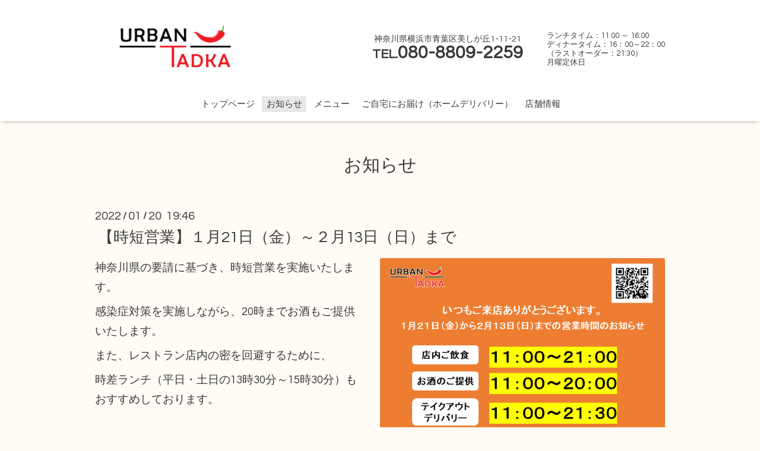

--- FILE ---
content_type: text/html; charset=utf-8
request_url: https://urbantadka-tamaplaza.com/info/4356553
body_size: 2743
content:
<!DOCTYPE html>

<!--[if IE 9 ]><html lang="ja" class="ie9"><![endif]-->
<!--[if (gt IE 9)|!(IE)]><!--><html lang="ja"><!--<![endif]-->
<head>
  <!-- Oneplate: ver.202007200000 -->
  <meta charset="utf-8" />
  <title>【時短営業】１月21日（金）～２月13日（日）まで - URBAN TADKA たまプラーザ店</title>
  <meta name="viewport" content="width=device-width,initial-scale=1.0,minimum-scale=1.0">

  <meta name="description" content="神奈川県の要請に基づき、時短営業を実施いたします。感染症対策を実施しながら、20時までお酒もご提供いたします。また、レストラン店内の密を回避するために、時差ラ...">
  <meta name="keywords" content="URBAN TADKA たまプラーザ店">

  <meta property="og:title" content="【時短営業】１月21日（金）～２月13日（日）まで">
  <meta property="og:image" content="https://cdn.goope.jp/183768/220120194746-61e93dd2471d8.png">
  <meta property="og:site_name" content="URBAN TADKA たまプラーザ店">
  
  <link rel="alternate" type="application/rss+xml" title="URBAN TADKA たまプラーザ店 / RSS" href="/feed.rss">
  <link rel="stylesheet" href="//fonts.googleapis.com/css?family=Questrial">
  <link rel="stylesheet" href="/style.css?759620-1637374688?20200710">
  <link rel="stylesheet" href="/css/font-awesome/css/font-awesome.min.css">
  <link rel="stylesheet" href="/assets/slick/slick.css">

  <script src="/assets/jquery/jquery-3.5.1.min.js"></script>
  <script src="/js/tooltip.js"></script>
  <script src="/assets/clipsquareimage/jquery.clipsquareimage.js"></script>
</head>
<body id="info">

  <div class="totop">
    <i class="button fa fa-angle-up"></i>
  </div>

  <div id="container">

    <!-- #header -->
    <div id="header" class="cd-header">
      <div class="inner">

      <div class="element shop_tel" data-shoptel="080-8809-2259">
        <div>
          <i class="fa fa-phone-square"></i>&nbsp;080-8809-2259
        </div>
      </div>
<div class="element logo head-cont">

      <h1 class="element logo">
        <a class="shop_sitename" href="https://urbantadka-tamaplaza.com"><img src='//cdn.goope.jp/183768/211114210649eha5.png' alt='URBAN TADKA たまプラーザ店' /></a>
      </h1>
  <div class="head-cont2">
       <div class="head-con-mid">
        <div class="ele-add">神奈川県横浜市青葉区美しが丘1-11-21</div>
        <div class="ele-tel"><span class="ele-tel-spa">TEL.</span>080-8809-2259</div>
      </div>
      <div class="element site_description ele-des-custom">
        <span>ランチタイム：11:00 ～ 16:00　<br />
ディナータイム：16：00～22：00<br />
（ラストオーダー：21:30）<br />
月曜定休日</span>
      </div>
  </div>
</div>
      <div class="element navi pc">
        <ul class="navi_list">
          
          <li class="navi_top">
            <a href="/" >トップページ</a>
          </li>
          
          <li class="navi_info active">
            <a href="/info" >お知らせ</a><ul class="sub_navi">
<li><a href='/info/2025-12'>2025-12（1）</a></li>
<li><a href='/info/2025-09'>2025-09（2）</a></li>
<li><a href='/info/2025-07'>2025-07（1）</a></li>
<li><a href='/info/2025-04'>2025-04（2）</a></li>
<li><a href='/info/2025-03'>2025-03（3）</a></li>
<li><a href='/info/2025-02'>2025-02（1）</a></li>
<li><a href='/info/2024-12'>2024-12（5）</a></li>
<li><a href='/info/2024-10'>2024-10（1）</a></li>
<li><a href='/info/2024-07'>2024-07（6）</a></li>
<li><a href='/info/2024-06'>2024-06（1）</a></li>
<li><a href='/info/2024-05'>2024-05（6）</a></li>
<li><a href='/info/2024-04'>2024-04（3）</a></li>
<li><a href='/info/2024-01'>2024-01（2）</a></li>
<li><a href='/info/2023-12'>2023-12（1）</a></li>
<li><a href='/info/2023-10'>2023-10（1）</a></li>
<li><a href='/info/2023-08'>2023-08（4）</a></li>
<li><a href='/info/2023-07'>2023-07（2）</a></li>
<li><a href='/info/2023-06'>2023-06（3）</a></li>
<li><a href='/info/2023-05'>2023-05（2）</a></li>
<li><a href='/info/2023-04'>2023-04（3）</a></li>
<li><a href='/info/2023-03'>2023-03（3）</a></li>
<li><a href='/info/2023-02'>2023-02（3）</a></li>
<li><a href='/info/2023-01'>2023-01（4）</a></li>
<li><a href='/info/2022-12'>2022-12（5）</a></li>
<li><a href='/info/2022-11'>2022-11（2）</a></li>
<li><a href='/info/2022-10'>2022-10（3）</a></li>
<li><a href='/info/2022-09'>2022-09（3）</a></li>
<li><a href='/info/2022-08'>2022-08（5）</a></li>
<li><a href='/info/2022-07'>2022-07（4）</a></li>
<li><a href='/info/2022-06'>2022-06（1）</a></li>
<li><a href='/info/2022-05'>2022-05（4）</a></li>
<li><a href='/info/2022-04'>2022-04（5）</a></li>
<li><a href='/info/2022-03'>2022-03（5）</a></li>
<li><a href='/info/2022-02'>2022-02（1）</a></li>
<li><a href='/info/2022-01'>2022-01（4）</a></li>
<li><a href='/info/2021-12'>2021-12（1）</a></li>
<li><a href='/info/2021-11'>2021-11（2）</a></li>
<li><a href='/info/2021-10'>2021-10（3）</a></li>
<li><a href='/info/2021-09'>2021-09（3）</a></li>
</ul>

          </li>
          
          <li class="navi_menu">
            <a href="/menu" >メニュー</a>
          </li>
          
          <li class="navi_free free_409196">
            <a href="/free/delivery" >ご自宅にお届け（ホームデリバリー）</a>
          </li>
          
          <li class="navi_about">
            <a href="/about" >店舗情報</a>
          </li>
          
        </ul>
      </div>
      <!-- /#navi -->

      </div>
      <!-- /.inner -->

      <div class="navi mobile"></div>

      <div id="button_navi">
        <div class="navi_trigger cd-primary-nav-trigger">
          <i class="fa fa-navicon"></i>
        </div>
      </div>

    </div>
    <!-- /#header -->

    <div id="content">

<!-- CONTENT ----------------------------------------------------------------------- -->






<!----------------------------------------------
ページ：インフォメーション
---------------------------------------------->
<div class="inner">

  <h2 class="page_title">
    <span>お知らせ</span>
  </h2>

  <!-- .autopagerize_page_element -->
  <div class="autopagerize_page_element">

    
    <!-- .article -->
    <div class="article">

      <div class="date">
        2022<span> / </span>01<span> / </span>20&nbsp;&nbsp;19:46
      </div>

      <div class="body">
        <h3 class="article_title">
          <a href="/info/4356553">【時短営業】１月21日（金）～２月13日（日）まで</a>
        </h3>

        <div class="photo">
          <img src='//cdn.goope.jp/183768/220120194746-61e93dd2471d8.png' alt='【時短営業】１月21日（金）～２月13日（日）まで'/>
        </div>

        <div class="textfield">
          <p><span style="font-size: 14pt;">神奈川県の要請に基づき、時短営業を実施いたします。</span></p>
<p><span style="font-size: 14pt;">感染症対策を実施しながら、20時までお酒もご提供いたします。</span></p>
<p><span style="font-size: 14pt;">また、レストラン店内の密を回避するために、</span></p>
<p><span style="font-size: 14pt;">時差ランチ（平日・土日の13時30分～15時30分）もおすすめしております。</span></p>
        </div>
      </div>

    </div>
    <!-- /.article -->
    

  </div>
  <!-- /.autopagerize_page_element -->

</div>
<!-- /.inner -->




























<!-- CONTENT ----------------------------------------------------------------------- -->

    </div>
    <!-- /#content -->


    


    <div class="gadgets">
      <div class="inner">
      </div>
    </div>

    <div class="sidebar">
      <div class="inner">

        <div class="block today_area">
          <h3>Schedule</h3>
          <dl>
            <dt class="today_title">
              2026.01.22 Thursday
            </dt>
            
          </dl>
        </div>

        <div class="block counter_area">
          <h3>Counter</h3>
          <div>Today: <span class="num">21</span></div>
          <div>Yesterday: <span class="num">359</span></div>
          <div>Total: <span class="num">253412</span></div>
        </div>

        <div class="block qr_area">
          <h3>Mobile</h3>
          <img src="//r.goope.jp/qr/urban-tadka"width="100" height="100" />
        </div>

      </div>
    </div>

    <div class="social">
      <div class="inner"></div>
    </div>

    <div id="footer">
        <div class="inner">

          <div class="social_icons">
            

            

            
            <a href="https://www.instagram.com/tamaplazaurbantadka/"  target="_blank" rel="noopener noreferrer">
              <span class="icon-instagram"></span>
            </a>
            
          </div>

          <div class="shop_name">
            <a href="https://urbantadka-tamaplaza.com">URBAN TADKA たまプラーザ店</a>
          </div>

          

          <div class="copyright">
            &copy;2026 <a href="https://urbantadka-tamaplaza.com">URBAN TADKA たまプラーザ店</a>. All Rights Reserved.
          </div>

          <div>
            <div class="powered">
              Powered by <a class="link_color_02" href="https://goope.jp/">グーペ</a> /
              <a class="link_color_02" href="https://admin.goope.jp/">Admin</a>
            </div>

            <div class="shop_rss">
              <span>/ </span><a href="/feed.rss">RSS</a>
            </div>
          </div>

        </div>
    </div>

  </div>
  <!-- /#container -->

  <script src="/assets/colorbox/jquery.colorbox-1.6.4.min.js"></script>
  <script src="/assets/slick/slick.js"></script>
  <script src="/assets/lineup/jquery-lineup.min.js"></script>
  <script src="/assets/tile/tile.js"></script>
  <script src="/js/theme_oneplate/init.js?20200710"></script>

</body>
</html>
